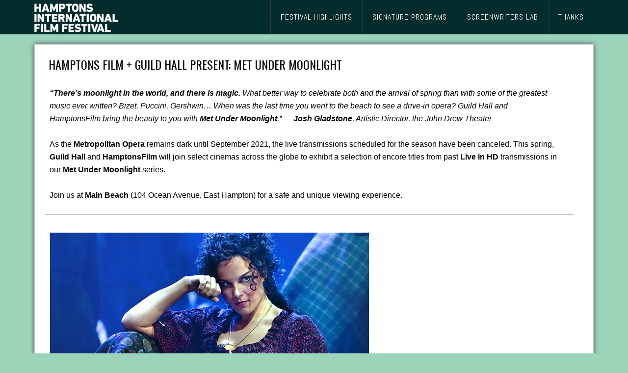

--- FILE ---
content_type: text/html; charset=UTF-8
request_url: https://hamptonsfilmfest.org/met-under-moonlight/
body_size: 17024
content:
<!DOCTYPE html PUBLIC "-//W3C//DTD XHTML 1.0 Transitional//EN" "http://www.w3.org/TR/xhtml1/DTD/xhtml1-transitional.dtd">
<html xmlns="http://www.w3.org/1999/xhtml" lang="en-US" xml:lang="en-US">
<head profile="http://gmpg.org/xfn/11">
<meta http-equiv="Content-Type" content="text/html; charset=UTF-8" />
	<meta name="viewport" content="width=device-width, initial-scale=1.0"/><meta name='robots' content='index, follow, max-image-preview:large, max-snippet:-1, max-video-preview:-1' />

			<style type="text/css">
				.slide-excerpt { width: 100%; }
				.slide-excerpt { bottom: 0; }
				.slide-excerpt { right: 0; }
				.flexslider { max-width: 1120px; max-height: 600px; }
				.slide-image { max-height: 600px; }
			</style>
			<style type="text/css">
				@media only screen
				and (min-device-width : 320px)
				and (max-device-width : 480px) {
					.slide-excerpt { display: none !important; }
				}
			</style> 
	<!-- This site is optimized with the Yoast SEO plugin v26.8-RC7 - https://yoast.com/product/yoast-seo-wordpress/ -->
	<title>HAMPTONS FILM + GUILD HALL PRESENT: MET UNDER MOONLIGHT - Hamptons International Film Festival</title>
	<link rel="canonical" href="https://hamptonsfilmfest.org/met-under-moonlight/" />
	<meta property="og:locale" content="en_US" />
	<meta property="og:type" content="article" />
	<meta property="og:title" content="HAMPTONS FILM + GUILD HALL PRESENT: MET UNDER MOONLIGHT - Hamptons International Film Festival" />
	<meta property="og:description" content="“There’s moonlight in the world, and there is magic. What better way to celebrate both and the arrival of spring than with some of the greatest music ever written? Bizet, Puccini, Gershwin&#8230; When was the last time you went to the beach to see a drive-in opera? Guild Hall and HamptonsFilm bring the beauty to [&hellip;]" />
	<meta property="og:url" content="https://hamptonsfilmfest.org/met-under-moonlight/" />
	<meta property="og:site_name" content="Hamptons International Film Festival" />
	<meta property="article:modified_time" content="2021-05-04T20:17:06+00:00" />
	<meta property="og:image" content="https://hamptonsfilmfest.org/site/wp-content/uploads/2021/03/carmen-650.jpg" />
	<meta name="twitter:label1" content="Est. reading time" />
	<meta name="twitter:data1" content="2 minutes" />
	<script type="application/ld+json" class="yoast-schema-graph">{"@context":"https://schema.org","@graph":[{"@type":"WebPage","@id":"https://hamptonsfilmfest.org/met-under-moonlight/","url":"https://hamptonsfilmfest.org/met-under-moonlight/","name":"HAMPTONS FILM + GUILD HALL PRESENT: MET UNDER MOONLIGHT - Hamptons International Film Festival","isPartOf":{"@id":"https://hamptonsfilmfest.org/#website"},"primaryImageOfPage":{"@id":"https://hamptonsfilmfest.org/met-under-moonlight/#primaryimage"},"image":{"@id":"https://hamptonsfilmfest.org/met-under-moonlight/#primaryimage"},"thumbnailUrl":"https://hamptonsfilmfest.org/site/wp-content/uploads/2021/03/carmen-650.jpg","datePublished":"2021-03-23T18:17:12+00:00","dateModified":"2021-05-04T20:17:06+00:00","breadcrumb":{"@id":"https://hamptonsfilmfest.org/met-under-moonlight/#breadcrumb"},"inLanguage":"en-US","potentialAction":[{"@type":"ReadAction","target":["https://hamptonsfilmfest.org/met-under-moonlight/"]}]},{"@type":"ImageObject","inLanguage":"en-US","@id":"https://hamptonsfilmfest.org/met-under-moonlight/#primaryimage","url":"https://i0.wp.com/hamptonsfilmfest.org/site/wp-content/uploads/2021/03/carmen-650.jpg?fit=650%2C400&ssl=1","contentUrl":"https://i0.wp.com/hamptonsfilmfest.org/site/wp-content/uploads/2021/03/carmen-650.jpg?fit=650%2C400&ssl=1","width":650,"height":400},{"@type":"BreadcrumbList","@id":"https://hamptonsfilmfest.org/met-under-moonlight/#breadcrumb","itemListElement":[{"@type":"ListItem","position":1,"name":"Home","item":"https://hamptonsfilmfest.org/"},{"@type":"ListItem","position":2,"name":"HAMPTONS FILM + GUILD HALL PRESENT: MET UNDER MOONLIGHT"}]},{"@type":"WebSite","@id":"https://hamptonsfilmfest.org/#website","url":"https://hamptonsfilmfest.org/","name":"Hamptons International Film Festival","description":"","potentialAction":[{"@type":"SearchAction","target":{"@type":"EntryPoint","urlTemplate":"https://hamptonsfilmfest.org/?s={search_term_string}"},"query-input":{"@type":"PropertyValueSpecification","valueRequired":true,"valueName":"search_term_string"}}],"inLanguage":"en-US"}]}</script>
	<!-- / Yoast SEO plugin. -->


<link rel='dns-prefetch' href='//stats.wp.com' />
<link rel='dns-prefetch' href='//use.fontawesome.com' />
<link rel='preconnect' href='//i0.wp.com' />
<link rel='preconnect' href='//c0.wp.com' />
<link rel="alternate" type="application/rss+xml" title="Hamptons International Film Festival &raquo; Feed" href="https://hamptonsfilmfest.org/feed/" />
<link rel="alternate" type="application/rss+xml" title="Hamptons International Film Festival &raquo; Comments Feed" href="https://hamptonsfilmfest.org/comments/feed/" />
<link rel="alternate" title="oEmbed (JSON)" type="application/json+oembed" href="https://hamptonsfilmfest.org/wp-json/oembed/1.0/embed?url=https%3A%2F%2Fhamptonsfilmfest.org%2Fmet-under-moonlight%2F" />
<link rel="alternate" title="oEmbed (XML)" type="text/xml+oembed" href="https://hamptonsfilmfest.org/wp-json/oembed/1.0/embed?url=https%3A%2F%2Fhamptonsfilmfest.org%2Fmet-under-moonlight%2F&#038;format=xml" />
		<!-- This site uses the Google Analytics by ExactMetrics plugin v8.11.1 - Using Analytics tracking - https://www.exactmetrics.com/ -->
							<script src="//www.googletagmanager.com/gtag/js?id=G-734GC6Q0L1"  data-cfasync="false" data-wpfc-render="false" type="text/javascript" async></script>
			<script data-cfasync="false" data-wpfc-render="false" type="text/javascript">
				var em_version = '8.11.1';
				var em_track_user = true;
				var em_no_track_reason = '';
								var ExactMetricsDefaultLocations = {"page_location":"https:\/\/hamptonsfilmfest.org\/met-under-moonlight\/"};
								if ( typeof ExactMetricsPrivacyGuardFilter === 'function' ) {
					var ExactMetricsLocations = (typeof ExactMetricsExcludeQuery === 'object') ? ExactMetricsPrivacyGuardFilter( ExactMetricsExcludeQuery ) : ExactMetricsPrivacyGuardFilter( ExactMetricsDefaultLocations );
				} else {
					var ExactMetricsLocations = (typeof ExactMetricsExcludeQuery === 'object') ? ExactMetricsExcludeQuery : ExactMetricsDefaultLocations;
				}

								var disableStrs = [
										'ga-disable-G-734GC6Q0L1',
									];

				/* Function to detect opted out users */
				function __gtagTrackerIsOptedOut() {
					for (var index = 0; index < disableStrs.length; index++) {
						if (document.cookie.indexOf(disableStrs[index] + '=true') > -1) {
							return true;
						}
					}

					return false;
				}

				/* Disable tracking if the opt-out cookie exists. */
				if (__gtagTrackerIsOptedOut()) {
					for (var index = 0; index < disableStrs.length; index++) {
						window[disableStrs[index]] = true;
					}
				}

				/* Opt-out function */
				function __gtagTrackerOptout() {
					for (var index = 0; index < disableStrs.length; index++) {
						document.cookie = disableStrs[index] + '=true; expires=Thu, 31 Dec 2099 23:59:59 UTC; path=/';
						window[disableStrs[index]] = true;
					}
				}

				if ('undefined' === typeof gaOptout) {
					function gaOptout() {
						__gtagTrackerOptout();
					}
				}
								window.dataLayer = window.dataLayer || [];

				window.ExactMetricsDualTracker = {
					helpers: {},
					trackers: {},
				};
				if (em_track_user) {
					function __gtagDataLayer() {
						dataLayer.push(arguments);
					}

					function __gtagTracker(type, name, parameters) {
						if (!parameters) {
							parameters = {};
						}

						if (parameters.send_to) {
							__gtagDataLayer.apply(null, arguments);
							return;
						}

						if (type === 'event') {
														parameters.send_to = exactmetrics_frontend.v4_id;
							var hookName = name;
							if (typeof parameters['event_category'] !== 'undefined') {
								hookName = parameters['event_category'] + ':' + name;
							}

							if (typeof ExactMetricsDualTracker.trackers[hookName] !== 'undefined') {
								ExactMetricsDualTracker.trackers[hookName](parameters);
							} else {
								__gtagDataLayer('event', name, parameters);
							}
							
						} else {
							__gtagDataLayer.apply(null, arguments);
						}
					}

					__gtagTracker('js', new Date());
					__gtagTracker('set', {
						'developer_id.dNDMyYj': true,
											});
					if ( ExactMetricsLocations.page_location ) {
						__gtagTracker('set', ExactMetricsLocations);
					}
										__gtagTracker('config', 'G-734GC6Q0L1', {"forceSSL":"true"} );
										window.gtag = __gtagTracker;										(function () {
						/* https://developers.google.com/analytics/devguides/collection/analyticsjs/ */
						/* ga and __gaTracker compatibility shim. */
						var noopfn = function () {
							return null;
						};
						var newtracker = function () {
							return new Tracker();
						};
						var Tracker = function () {
							return null;
						};
						var p = Tracker.prototype;
						p.get = noopfn;
						p.set = noopfn;
						p.send = function () {
							var args = Array.prototype.slice.call(arguments);
							args.unshift('send');
							__gaTracker.apply(null, args);
						};
						var __gaTracker = function () {
							var len = arguments.length;
							if (len === 0) {
								return;
							}
							var f = arguments[len - 1];
							if (typeof f !== 'object' || f === null || typeof f.hitCallback !== 'function') {
								if ('send' === arguments[0]) {
									var hitConverted, hitObject = false, action;
									if ('event' === arguments[1]) {
										if ('undefined' !== typeof arguments[3]) {
											hitObject = {
												'eventAction': arguments[3],
												'eventCategory': arguments[2],
												'eventLabel': arguments[4],
												'value': arguments[5] ? arguments[5] : 1,
											}
										}
									}
									if ('pageview' === arguments[1]) {
										if ('undefined' !== typeof arguments[2]) {
											hitObject = {
												'eventAction': 'page_view',
												'page_path': arguments[2],
											}
										}
									}
									if (typeof arguments[2] === 'object') {
										hitObject = arguments[2];
									}
									if (typeof arguments[5] === 'object') {
										Object.assign(hitObject, arguments[5]);
									}
									if ('undefined' !== typeof arguments[1].hitType) {
										hitObject = arguments[1];
										if ('pageview' === hitObject.hitType) {
											hitObject.eventAction = 'page_view';
										}
									}
									if (hitObject) {
										action = 'timing' === arguments[1].hitType ? 'timing_complete' : hitObject.eventAction;
										hitConverted = mapArgs(hitObject);
										__gtagTracker('event', action, hitConverted);
									}
								}
								return;
							}

							function mapArgs(args) {
								var arg, hit = {};
								var gaMap = {
									'eventCategory': 'event_category',
									'eventAction': 'event_action',
									'eventLabel': 'event_label',
									'eventValue': 'event_value',
									'nonInteraction': 'non_interaction',
									'timingCategory': 'event_category',
									'timingVar': 'name',
									'timingValue': 'value',
									'timingLabel': 'event_label',
									'page': 'page_path',
									'location': 'page_location',
									'title': 'page_title',
									'referrer' : 'page_referrer',
								};
								for (arg in args) {
																		if (!(!args.hasOwnProperty(arg) || !gaMap.hasOwnProperty(arg))) {
										hit[gaMap[arg]] = args[arg];
									} else {
										hit[arg] = args[arg];
									}
								}
								return hit;
							}

							try {
								f.hitCallback();
							} catch (ex) {
							}
						};
						__gaTracker.create = newtracker;
						__gaTracker.getByName = newtracker;
						__gaTracker.getAll = function () {
							return [];
						};
						__gaTracker.remove = noopfn;
						__gaTracker.loaded = true;
						window['__gaTracker'] = __gaTracker;
					})();
									} else {
										console.log("");
					(function () {
						function __gtagTracker() {
							return null;
						}

						window['__gtagTracker'] = __gtagTracker;
						window['gtag'] = __gtagTracker;
					})();
									}
			</script>
							<!-- / Google Analytics by ExactMetrics -->
		<style id='wp-img-auto-sizes-contain-inline-css' type='text/css'>
img:is([sizes=auto i],[sizes^="auto," i]){contain-intrinsic-size:3000px 1500px}
/*# sourceURL=wp-img-auto-sizes-contain-inline-css */
</style>
<link rel='stylesheet' id='fontawesomecss-css' href='https://use.fontawesome.com/releases/v5.0.10/css/all.css?ver=6.9' type='text/css' media='all' />
<link rel='stylesheet' id='jquery.prettyphoto-css' href='https://hamptonsfilmfest.org/site/wp-content/plugins/wp-video-lightbox/css/prettyPhoto.css?ver=6.9' type='text/css' media='all' />
<link rel='stylesheet' id='video-lightbox-css' href='https://hamptonsfilmfest.org/site/wp-content/plugins/wp-video-lightbox/wp-video-lightbox.css?ver=6.9' type='text/css' media='all' />
<link rel='stylesheet' id='hamptonsfilm-css' href='https://hamptonsfilmfest.org/site/wp-content/themes/hamptonsfilm2/style.css?ver=6.9' type='text/css' media='all' />
<style id='wp-emoji-styles-inline-css' type='text/css'>

	img.wp-smiley, img.emoji {
		display: inline !important;
		border: none !important;
		box-shadow: none !important;
		height: 1em !important;
		width: 1em !important;
		margin: 0 0.07em !important;
		vertical-align: -0.1em !important;
		background: none !important;
		padding: 0 !important;
	}
/*# sourceURL=wp-emoji-styles-inline-css */
</style>
<link rel='stylesheet' id='contact-form-7-css' href='https://hamptonsfilmfest.org/site/wp-content/plugins/contact-form-7/includes/css/styles.css?ver=6.1.4' type='text/css' media='all' />
<link rel='stylesheet' id='custom-style-css' href='https://hamptonsfilmfest.org/site/wp-content/themes/hamptonsfilm2/style-2025Festival1a.css?ver=6.9' type='text/css' media='all' />
<link rel='stylesheet' id='ubermenu-css' href='https://hamptonsfilmfest.org/site/wp-content/plugins/ubermenu/pro/assets/css/ubermenu.min.css?ver=3.7.2' type='text/css' media='all' />
<link rel='stylesheet' id='ubermenu-grey-white-css' href='https://hamptonsfilmfest.org/site/wp-content/plugins/ubermenu/assets/css/skins/blackwhite.css?ver=6.9' type='text/css' media='all' />
<link rel='stylesheet' id='ubermenu-font-awesome-all-css' href='https://hamptonsfilmfest.org/site/wp-content/plugins/ubermenu/assets/fontawesome/css/all.min.css?ver=6.9' type='text/css' media='all' />
<link rel='stylesheet' id='slider_styles-css' href='https://hamptonsfilmfest.org/site/wp-content/plugins/genesis-responsive-slider/assets/style.css?ver=1.0.1' type='text/css' media='all' />
<script type="text/javascript" src="https://c0.wp.com/c/6.9/wp-includes/js/jquery/jquery.min.js" id="jquery-core-js"></script>
<script type="text/javascript" src="https://c0.wp.com/c/6.9/wp-includes/js/jquery/jquery-migrate.min.js" id="jquery-migrate-js"></script>
<script type="text/javascript" src="https://hamptonsfilmfest.org/site/wp-content/plugins/wp-video-lightbox/js/jquery.prettyPhoto.js?ver=3.1.6" id="jquery.prettyphoto-js"></script>
<script type="text/javascript" id="video-lightbox-js-extra">
/* <![CDATA[ */
var vlpp_vars = {"prettyPhoto_rel":"wp-video-lightbox","animation_speed":"fast","slideshow":"5000","autoplay_slideshow":"false","opacity":"0.80","show_title":"true","allow_resize":"true","allow_expand":"true","default_width":"640","default_height":"480","counter_separator_label":"/","theme":"pp_default","horizontal_padding":"20","hideflash":"false","wmode":"opaque","autoplay":"false","modal":"false","deeplinking":"false","overlay_gallery":"true","overlay_gallery_max":"30","keyboard_shortcuts":"true","ie6_fallback":"true"};
//# sourceURL=video-lightbox-js-extra
/* ]]> */
</script>
<script type="text/javascript" src="https://hamptonsfilmfest.org/site/wp-content/plugins/wp-video-lightbox/js/video-lightbox.js?ver=3.1.6" id="video-lightbox-js"></script>
<script type="text/javascript" src="https://hamptonsfilmfest.org/site/wp-content/plugins/google-analytics-dashboard-for-wp/assets/js/frontend-gtag.min.js?ver=8.11.1" id="exactmetrics-frontend-script-js" async="async" data-wp-strategy="async"></script>
<script data-cfasync="false" data-wpfc-render="false" type="text/javascript" id='exactmetrics-frontend-script-js-extra'>/* <![CDATA[ */
var exactmetrics_frontend = {"js_events_tracking":"true","download_extensions":"zip,mp3,mpeg,pdf,docx,pptx,xlsx,jpeg,png,gif,tiff,rar","inbound_paths":"[{\"path\":\"\\\/go\\\/\",\"label\":\"affiliate\"},{\"path\":\"\\\/recommend\\\/\",\"label\":\"affiliate\"}]","home_url":"https:\/\/hamptonsfilmfest.org","hash_tracking":"false","v4_id":"G-734GC6Q0L1"};/* ]]> */
</script>
<link rel="https://api.w.org/" href="https://hamptonsfilmfest.org/wp-json/" /><link rel="alternate" title="JSON" type="application/json" href="https://hamptonsfilmfest.org/wp-json/wp/v2/pages/22679" /><link rel="EditURI" type="application/rsd+xml" title="RSD" href="https://hamptonsfilmfest.org/site/xmlrpc.php?rsd" />
<meta name="generator" content="WordPress 6.9" />
<link rel='shortlink' href='https://hamptonsfilmfest.org/?p=22679' />
<style id="ubermenu-custom-generated-css">
/** Font Awesome 4 Compatibility **/
.fa{font-style:normal;font-variant:normal;font-weight:normal;font-family:FontAwesome;}

/** UberMenu Custom Menu Styles (Customizer) **/
/* main */
 .ubermenu-main .ubermenu-item .ubermenu-submenu-drop { -webkit-transition-duration:300ms; -ms-transition-duration:300ms; transition-duration:300ms; }
 .ubermenu-main .ubermenu-item-layout-image_left > .ubermenu-target-text { padding-left:26px; }
 .ubermenu-main .ubermenu-item-layout-image_right > .ubermenu-target-text { padding-right:26px; }
 .ubermenu-main .ubermenu-item-layout-woocommerce_image_left_price > .ubermenu-target-text { padding-left:26px; }


/* Status: Loaded from Transient */

</style><script>
            WP_VIDEO_LIGHTBOX_VERSION="1.9.12";
            WP_VID_LIGHTBOX_URL="https://hamptonsfilmfest.org/site/wp-content/plugins/wp-video-lightbox";
                        function wpvl_paramReplace(name, string, value) {
                // Find the param with regex
                // Grab the first character in the returned string (should be ? or &)
                // Replace our href string with our new value, passing on the name and delimeter

                var re = new RegExp("[\?&]" + name + "=([^&#]*)");
                var matches = re.exec(string);
                var newString;

                if (matches === null) {
                    // if there are no params, append the parameter
                    newString = string + '?' + name + '=' + value;
                } else {
                    var delimeter = matches[0].charAt(0);
                    newString = string.replace(re, delimeter + name + "=" + value);
                }
                return newString;
            }
            </script>	<style>img#wpstats{display:none}</style>
		<style type="text/css">
#emma-form input[type="submit"], #emma-form a#emma-form-submit {
    width: auto !important;
}
</style><style type="text/css" id="custom-background-css">
body.custom-background { background-image: url("https://hamptonsfilmfest.org/site/wp-content/uploads/2017/08/bg-body.jpg"); background-position: center top; background-size: auto; background-repeat: no-repeat; background-attachment: fixed; }
</style>
	<link rel="icon" href="https://i0.wp.com/hamptonsfilmfest.org/site/wp-content/uploads/2019/11/cropped-0.jpeg?fit=32%2C32&#038;ssl=1" sizes="32x32" />
<link rel="icon" href="https://i0.wp.com/hamptonsfilmfest.org/site/wp-content/uploads/2019/11/cropped-0.jpeg?fit=192%2C192&#038;ssl=1" sizes="192x192" />
<link rel="apple-touch-icon" href="https://i0.wp.com/hamptonsfilmfest.org/site/wp-content/uploads/2019/11/cropped-0.jpeg?fit=180%2C180&#038;ssl=1" />
<meta name="msapplication-TileImage" content="https://i0.wp.com/hamptonsfilmfest.org/site/wp-content/uploads/2019/11/cropped-0.jpeg?fit=270%2C270&#038;ssl=1" />
</head>
<body class="wp-singular page-template-default page page-id-22679 custom-background wp-theme-genesis wp-child-theme-hamptonsfilm2 custom-header full-width-content">
    <script   src="https://code.jquery.com/jquery-2.2.4.min.js"   integrity="sha256-BbhdlvQf/xTY9gja0Dq3HiwQF8LaCRTXxZKRutelT44="   crossorigin="anonymous"></script>
    <script>
        $(document).ready(function(){
            var embedLink = $('iframe#filmguide-timer').html();
console.log(embedLink);
        });
    </script><div id="wrap"><div id="header"><div class="wrap"><div id="title-area"><a href="https://hamptonsfilmfest.org" title="Hamptons International Film Festival"><img style = "max-height:63px;max-width:215px" src="https://hamptonsfilmfest.org/images/logo2019_white.png" alt="Hamptons Film Festival"/></a></div><div class="widget-area header-widget-area"><div id="nav_menu-4" class="widget widget_nav_menu"><div class="widget-wrap"><div class="menu-main-menu-container"><ul id="menu-main-menu" class="menu genesis-nav-menu"><li id="menu-item-8644" class="menu-item menu-item-type-custom menu-item-object-custom menu-item-has-children menu-item-8644"><a href="https://bit.ly/hiff33awards"><span itemprop="name">Festival Highlights</span></a>
<ul class="sub-menu">
	<li id="menu-item-33031" class="menu-item menu-item-type-custom menu-item-object-custom menu-item-33031"><a href="https://bit.ly/hiff33onlinefilmguide"><span itemprop="name">HIFF33 Film Guide</span></a></li>
	<li id="menu-item-33534" class="menu-item menu-item-type-post_type menu-item-object-page menu-item-33534"><a href="https://hamptonsfilmfest.org/hiff33-photos/"><span itemprop="name">HIFF33 in Photos</span></a></li>
	<li id="menu-item-33761" class="menu-item menu-item-type-post_type menu-item-object-page menu-item-33761"><a href="https://hamptonsfilmfest.org/hiff33-awards-announced/"><span itemprop="name">HIFF33 Awards</span></a></li>
	<li id="menu-item-33762" class="menu-item menu-item-type-custom menu-item-object-custom menu-item-has-children menu-item-33762"><a href="https://hamptonsfilmfest.org/hiff33-opening-night-eternity/"><span itemprop="name">Special Presentations</span></a>
	<ul class="sub-menu">
		<li id="menu-item-32922" class="menu-item menu-item-type-post_type menu-item-object-page menu-item-32922"><a href="https://hamptonsfilmfest.org/hiff33-opening-night-eternity/"><span itemprop="name">Opening Night Film</span></a></li>
		<li id="menu-item-32921" class="menu-item menu-item-type-post_type menu-item-object-page menu-item-32921"><a href="https://hamptonsfilmfest.org/hiff33-centerpiece-christy/"><span itemprop="name">Centerpiece Film</span></a></li>
		<li id="menu-item-32920" class="menu-item menu-item-type-post_type menu-item-object-page menu-item-32920"><a href="https://hamptonsfilmfest.org/hiff33-closing-night-merrily-we-roll-along/"><span itemprop="name">Closing Night Film</span></a></li>
	</ul>
</li>
	<li id="menu-item-33051" class="menu-item menu-item-type-post_type menu-item-object-page menu-item-33051"><a href="https://hamptonsfilmfest.org/hiff33-honorees/"><span itemprop="name">Honorees</span></a></li>
	<li id="menu-item-32919" class="menu-item menu-item-type-post_type menu-item-object-page menu-item-32919"><a href="https://hamptonsfilmfest.org/hiff33-spotlight/"><span itemprop="name">Spotlight Films</span></a></li>
	<li id="menu-item-33316" class="menu-item menu-item-type-custom menu-item-object-custom menu-item-33316"><a href="https://filmguide.hamptonsfilmfest.org/?_sections=documentary-competition"><span itemprop="name">Documentary Competition</span></a></li>
	<li id="menu-item-33317" class="menu-item menu-item-type-custom menu-item-object-custom menu-item-33317"><a href="https://filmguide.hamptonsfilmfest.org/?_sections=narrative-competition"><span itemprop="name">Narrative Competition</span></a></li>
</ul>
</li>
<li id="menu-item-33102" class="menu-item menu-item-type-post_type menu-item-object-page menu-item-has-children menu-item-33102"><a href="https://hamptonsfilmfest.org/signature-programs/"><span itemprop="name">Signature Programs</span></a>
<ul class="sub-menu">
	<li id="menu-item-32985" class="menu-item menu-item-type-post_type menu-item-object-page menu-item-32985"><a href="https://hamptonsfilmfest.org/a-conversation-with/"><span itemprop="name">A Conversation With…</span></a></li>
	<li id="menu-item-33148" class="menu-item menu-item-type-post_type menu-item-object-page menu-item-33148"><a href="https://hamptonsfilmfest.org/air-land-sea/"><span itemprop="name">Air, Land + Sea</span></a></li>
	<li id="menu-item-33149" class="menu-item menu-item-type-post_type menu-item-object-page menu-item-33149"><a href="https://hamptonsfilmfest.org/support-compassion-justice-animal-rights/"><span itemprop="name">Compassion, Justice &#038; Animal Rights</span></a></li>
	<li id="menu-item-33150" class="menu-item menu-item-type-post_type menu-item-object-page menu-item-33150"><a href="https://hamptonsfilmfest.org/films-of-conflict-resolution/"><span itemprop="name">Conflict &#038; Resolution</span></a></li>
	<li id="menu-item-33474" class="menu-item menu-item-type-post_type menu-item-object-page menu-item-33474"><a href="https://hamptonsfilmfest.org/morning-talks/"><span itemprop="name">Morning Talks</span></a></li>
	<li id="menu-item-33152" class="menu-item menu-item-type-post_type menu-item-object-page menu-item-33152"><a href="https://hamptonsfilmfest.org/nywift-partnership/"><span itemprop="name">NYWIFT Partnership</span></a></li>
	<li id="menu-item-33147" class="menu-item menu-item-type-post_type menu-item-object-page menu-item-33147"><a href="https://hamptonsfilmfest.org/views-from-long-island/"><span itemprop="name">Views From Long Island</span></a></li>
	<li id="menu-item-33318" class="menu-item menu-item-type-custom menu-item-object-custom menu-item-33318"><a href="https://filmguide.hamptonsfilmfest.org/?_sections=world-cinema-documentary"><span itemprop="name">World Cinema Doc</span></a></li>
	<li id="menu-item-33319" class="menu-item menu-item-type-custom menu-item-object-custom menu-item-33319"><a href="https://filmguide.hamptonsfilmfest.org/?_sections=world-cinema-narrative"><span itemprop="name">World Cinema Narrative</span></a></li>
</ul>
</li>
<li id="menu-item-33298" class="menu-item menu-item-type-custom menu-item-object-custom menu-item-has-children menu-item-33298"><a href="https://hamptonsfilmfest.org/2026-screenwriters-lab-submissions/"><span itemprop="name">SCREENWRITERS LAB</span></a>
<ul class="sub-menu">
	<li id="menu-item-33851" class="menu-item menu-item-type-post_type menu-item-object-page menu-item-33851"><a href="https://hamptonsfilmfest.org/2026-screenwriters-lab-submissions/"><span itemprop="name">2026 Lab</span></a></li>
	<li id="menu-item-33852" class="menu-item menu-item-type-post_type menu-item-object-page menu-item-33852"><a href="https://hamptonsfilmfest.org/screenwriterslab/"><span itemprop="name">Lab History</span></a></li>
	<li id="menu-item-33854" class="menu-item menu-item-type-post_type menu-item-object-page menu-item-33854"><a href="https://hamptonsfilmfest.org/melissa-mathison-award/"><span itemprop="name">Melissa Mathison Award</span></a></li>
</ul>
</li>
<li id="menu-item-33731" class="menu-item menu-item-type-custom menu-item-object-custom menu-item-has-children menu-item-33731"><a href="https://hamptonsfilmfest.org/hiff33-festival-sponsors/"><span itemprop="name">Thanks</span></a>
<ul class="sub-menu">
	<li id="menu-item-33945" class="menu-item menu-item-type-post_type menu-item-object-page menu-item-33945"><a href="https://hamptonsfilmfest.org/staff-board/"><span itemprop="name">Staff &#038; Boards</span></a></li>
	<li id="menu-item-32616" class="menu-item menu-item-type-post_type menu-item-object-page menu-item-32616"><a href="https://hamptonsfilmfest.org/hiff33-festival-sponsors/"><span itemprop="name">Sponsors</span></a></li>
	<li id="menu-item-33153" class="menu-item menu-item-type-post_type menu-item-object-page menu-item-33153"><a href="https://hamptonsfilmfest.org/year-round-donors/"><span itemprop="name">Supporters</span></a></li>
	<li id="menu-item-33154" class="menu-item menu-item-type-post_type menu-item-object-page menu-item-33154"><a href="https://hamptonsfilmfest.org/support-us/patrons-circle/"><span itemprop="name">Patrons Circle</span></a></li>
	<li id="menu-item-33320" class="menu-item menu-item-type-post_type menu-item-object-page menu-item-33320"><a href="https://hamptonsfilmfest.org/hiff33-competition-jury/"><span itemprop="name">Competition Jury</span></a></li>
</ul>
</li>
</ul></div></div></div>
<div id="custom_html-5" class="widget_text widget widget_custom_html"><div class="widget_text widget-wrap"><div class="textwidget custom-html-widget">
<!-- UberMenu [Configuration:main] [Theme Loc:primary] [Integration:api] -->
<button class="ubermenu-responsive-toggle ubermenu-responsive-toggle-main ubermenu-skin-grey-white ubermenu-loc-primary ubermenu-responsive-toggle-content-align-left ubermenu-responsive-toggle-align-full " tabindex="0" data-ubermenu-target="ubermenu-main-54-primary-2"><i class="fas fa-bars" ></i>Menu</button><div id="ubermenu-main-54-primary-2" class="ubermenu ubermenu-nojs ubermenu-main ubermenu-menu-54 ubermenu-loc-primary ubermenu-responsive ubermenu-responsive-default ubermenu-mobile-modal ubermenu-responsive-collapse ubermenu-horizontal ubermenu-transition-slide ubermenu-trigger-hover_intent ubermenu-skin-grey-white  ubermenu-bar-align-full ubermenu-items-align-auto ubermenu-bound ubermenu-sub-indicators ubermenu-retractors-responsive ubermenu-submenu-indicator-closes"><ul id="ubermenu-nav-main-54-primary" class="ubermenu-nav" data-title="Main Menu"><li class="ubermenu-item ubermenu-item-type-custom ubermenu-item-object-custom ubermenu-item-has-children ubermenu-item-8644 ubermenu-item-level-0 ubermenu-column ubermenu-column-auto ubermenu-has-submenu-drop ubermenu-has-submenu-mega" ><a class="ubermenu-target ubermenu-item-layout-default ubermenu-item-layout-text_only" href="https://bit.ly/hiff33awards" tabindex="0"><span class="ubermenu-target-title ubermenu-target-text">Festival Highlights</span><i class='ubermenu-sub-indicator fas fa-angle-down'></i></a><ul  class="ubermenu-submenu ubermenu-submenu-id-8644 ubermenu-submenu-type-mega ubermenu-submenu-drop ubermenu-submenu-align-center ubermenu-autoclear"  ><li class="ubermenu-item ubermenu-item-type-custom ubermenu-item-object-custom ubermenu-item-33031 ubermenu-item-auto ubermenu-item-header ubermenu-item-level-1 ubermenu-column ubermenu-column-1-auto" ><a class="ubermenu-target ubermenu-item-layout-default ubermenu-item-layout-text_only" href="https://bit.ly/hiff33onlinefilmguide"><span class="ubermenu-target-title ubermenu-target-text">HIFF33 Film Guide</span></a></li><li class="ubermenu-item ubermenu-item-type-post_type ubermenu-item-object-page ubermenu-item-33534 ubermenu-item-auto ubermenu-item-header ubermenu-item-level-1 ubermenu-column ubermenu-column-1-auto" ><a class="ubermenu-target ubermenu-item-layout-default ubermenu-item-layout-text_only" href="https://hamptonsfilmfest.org/hiff33-photos/"><span class="ubermenu-target-title ubermenu-target-text">HIFF33 in Photos</span></a></li><li class="ubermenu-item ubermenu-item-type-post_type ubermenu-item-object-page ubermenu-item-33761 ubermenu-item-auto ubermenu-item-header ubermenu-item-level-1 ubermenu-column ubermenu-column-1-auto" ><a class="ubermenu-target ubermenu-item-layout-default ubermenu-item-layout-text_only" href="https://hamptonsfilmfest.org/hiff33-awards-announced/"><span class="ubermenu-target-title ubermenu-target-text">HIFF33 Awards</span></a></li><li class="ubermenu-item ubermenu-item-type-custom ubermenu-item-object-custom ubermenu-item-has-children ubermenu-item-33762 ubermenu-item-auto ubermenu-item-header ubermenu-item-level-1 ubermenu-column ubermenu-column-1-auto ubermenu-has-submenu-stack" ><a class="ubermenu-target ubermenu-item-layout-default ubermenu-item-layout-text_only" href="https://hamptonsfilmfest.org/hiff33-opening-night-eternity/"><span class="ubermenu-target-title ubermenu-target-text">Special Presentations</span></a><ul  class="ubermenu-submenu ubermenu-submenu-id-33762 ubermenu-submenu-type-auto ubermenu-submenu-type-stack"  ><li class="ubermenu-item ubermenu-item-type-post_type ubermenu-item-object-page ubermenu-item-32922 ubermenu-item-auto ubermenu-item-normal ubermenu-item-level-2 ubermenu-column ubermenu-column-auto" ><a class="ubermenu-target ubermenu-item-layout-default ubermenu-item-layout-text_only" href="https://hamptonsfilmfest.org/hiff33-opening-night-eternity/"><span class="ubermenu-target-title ubermenu-target-text">Opening Night Film</span></a></li><li class="ubermenu-item ubermenu-item-type-post_type ubermenu-item-object-page ubermenu-item-32921 ubermenu-item-auto ubermenu-item-normal ubermenu-item-level-2 ubermenu-column ubermenu-column-auto" ><a class="ubermenu-target ubermenu-item-layout-default ubermenu-item-layout-text_only" href="https://hamptonsfilmfest.org/hiff33-centerpiece-christy/"><span class="ubermenu-target-title ubermenu-target-text">Centerpiece Film</span></a></li><li class="ubermenu-item ubermenu-item-type-post_type ubermenu-item-object-page ubermenu-item-32920 ubermenu-item-auto ubermenu-item-normal ubermenu-item-level-2 ubermenu-column ubermenu-column-auto" ><a class="ubermenu-target ubermenu-item-layout-default ubermenu-item-layout-text_only" href="https://hamptonsfilmfest.org/hiff33-closing-night-merrily-we-roll-along/"><span class="ubermenu-target-title ubermenu-target-text">Closing Night Film</span></a></li></ul></li><li class="ubermenu-item ubermenu-item-type-post_type ubermenu-item-object-page ubermenu-item-33051 ubermenu-item-auto ubermenu-item-header ubermenu-item-level-1 ubermenu-column ubermenu-column-1-auto" ><a class="ubermenu-target ubermenu-item-layout-default ubermenu-item-layout-text_only" href="https://hamptonsfilmfest.org/hiff33-honorees/"><span class="ubermenu-target-title ubermenu-target-text">Honorees</span></a></li><li class="ubermenu-item ubermenu-item-type-post_type ubermenu-item-object-page ubermenu-item-32919 ubermenu-item-auto ubermenu-item-header ubermenu-item-level-1 ubermenu-column ubermenu-column-1-auto" ><a class="ubermenu-target ubermenu-item-layout-default ubermenu-item-layout-text_only" href="https://hamptonsfilmfest.org/hiff33-spotlight/"><span class="ubermenu-target-title ubermenu-target-text">Spotlight Films</span></a></li><li class="ubermenu-item ubermenu-item-type-custom ubermenu-item-object-custom ubermenu-item-33316 ubermenu-item-auto ubermenu-item-header ubermenu-item-level-1 ubermenu-column ubermenu-column-1-auto" ><a class="ubermenu-target ubermenu-item-layout-default ubermenu-item-layout-text_only" href="https://filmguide.hamptonsfilmfest.org/?_sections=documentary-competition"><span class="ubermenu-target-title ubermenu-target-text">Documentary Competition</span></a></li><li class="ubermenu-item ubermenu-item-type-custom ubermenu-item-object-custom ubermenu-item-33317 ubermenu-item-auto ubermenu-item-header ubermenu-item-level-1 ubermenu-column ubermenu-column-1-auto" ><a class="ubermenu-target ubermenu-item-layout-default ubermenu-item-layout-text_only" href="https://filmguide.hamptonsfilmfest.org/?_sections=narrative-competition"><span class="ubermenu-target-title ubermenu-target-text">Narrative Competition</span></a></li></ul></li><li class="ubermenu-item ubermenu-item-type-post_type ubermenu-item-object-page ubermenu-item-has-children ubermenu-item-33102 ubermenu-item-level-0 ubermenu-column ubermenu-column-auto ubermenu-has-submenu-drop ubermenu-has-submenu-mega" ><a class="ubermenu-target ubermenu-item-layout-default ubermenu-item-layout-text_only" href="https://hamptonsfilmfest.org/signature-programs/" tabindex="0"><span class="ubermenu-target-title ubermenu-target-text">Signature Programs</span><i class='ubermenu-sub-indicator fas fa-angle-down'></i></a><ul  class="ubermenu-submenu ubermenu-submenu-id-33102 ubermenu-submenu-type-auto ubermenu-submenu-type-mega ubermenu-submenu-drop ubermenu-submenu-align-full_width"  ><li class="ubermenu-item ubermenu-item-type-post_type ubermenu-item-object-page ubermenu-item-32985 ubermenu-item-auto ubermenu-item-header ubermenu-item-level-1 ubermenu-column ubermenu-column-auto" ><a class="ubermenu-target ubermenu-item-layout-default ubermenu-item-layout-text_only" href="https://hamptonsfilmfest.org/a-conversation-with/"><span class="ubermenu-target-title ubermenu-target-text">A Conversation With…</span></a></li><li class="ubermenu-item ubermenu-item-type-post_type ubermenu-item-object-page ubermenu-item-33148 ubermenu-item-auto ubermenu-item-header ubermenu-item-level-1 ubermenu-column ubermenu-column-auto" ><a class="ubermenu-target ubermenu-item-layout-default ubermenu-item-layout-text_only" href="https://hamptonsfilmfest.org/air-land-sea/"><span class="ubermenu-target-title ubermenu-target-text">Air, Land + Sea</span></a></li><li class="ubermenu-item ubermenu-item-type-post_type ubermenu-item-object-page ubermenu-item-33149 ubermenu-item-auto ubermenu-item-header ubermenu-item-level-1 ubermenu-column ubermenu-column-auto" ><a class="ubermenu-target ubermenu-item-layout-default ubermenu-item-layout-text_only" href="https://hamptonsfilmfest.org/support-compassion-justice-animal-rights/"><span class="ubermenu-target-title ubermenu-target-text">Compassion, Justice &#038; Animal Rights</span></a></li><li class="ubermenu-item ubermenu-item-type-post_type ubermenu-item-object-page ubermenu-item-33150 ubermenu-item-auto ubermenu-item-header ubermenu-item-level-1 ubermenu-column ubermenu-column-auto" ><a class="ubermenu-target ubermenu-item-layout-default ubermenu-item-layout-text_only" href="https://hamptonsfilmfest.org/films-of-conflict-resolution/"><span class="ubermenu-target-title ubermenu-target-text">Conflict &#038; Resolution</span></a></li><li class="ubermenu-item ubermenu-item-type-post_type ubermenu-item-object-page ubermenu-item-33474 ubermenu-item-auto ubermenu-item-header ubermenu-item-level-1 ubermenu-column ubermenu-column-auto" ><a class="ubermenu-target ubermenu-item-layout-default ubermenu-item-layout-text_only" href="https://hamptonsfilmfest.org/morning-talks/"><span class="ubermenu-target-title ubermenu-target-text">Morning Talks</span></a></li><li class="ubermenu-item ubermenu-item-type-post_type ubermenu-item-object-page ubermenu-item-33152 ubermenu-item-auto ubermenu-item-header ubermenu-item-level-1 ubermenu-column ubermenu-column-auto" ><a class="ubermenu-target ubermenu-item-layout-default ubermenu-item-layout-text_only" href="https://hamptonsfilmfest.org/nywift-partnership/"><span class="ubermenu-target-title ubermenu-target-text">NYWIFT Partnership</span></a></li><li class="ubermenu-item ubermenu-item-type-post_type ubermenu-item-object-page ubermenu-item-33147 ubermenu-item-auto ubermenu-item-header ubermenu-item-level-1 ubermenu-column ubermenu-column-auto" ><a class="ubermenu-target ubermenu-item-layout-default ubermenu-item-layout-text_only" href="https://hamptonsfilmfest.org/views-from-long-island/"><span class="ubermenu-target-title ubermenu-target-text">Views From Long Island</span></a></li><li class="ubermenu-item ubermenu-item-type-custom ubermenu-item-object-custom ubermenu-item-33318 ubermenu-item-auto ubermenu-item-header ubermenu-item-level-1 ubermenu-column ubermenu-column-auto" ><a class="ubermenu-target ubermenu-item-layout-default ubermenu-item-layout-text_only" href="https://filmguide.hamptonsfilmfest.org/?_sections=world-cinema-documentary"><span class="ubermenu-target-title ubermenu-target-text">World Cinema Doc</span></a></li><li class="ubermenu-item ubermenu-item-type-custom ubermenu-item-object-custom ubermenu-item-33319 ubermenu-item-auto ubermenu-item-header ubermenu-item-level-1 ubermenu-column ubermenu-column-auto" ><a class="ubermenu-target ubermenu-item-layout-default ubermenu-item-layout-text_only" href="https://filmguide.hamptonsfilmfest.org/?_sections=world-cinema-narrative"><span class="ubermenu-target-title ubermenu-target-text">World Cinema Narrative</span></a></li></ul></li><li class="ubermenu-item ubermenu-item-type-custom ubermenu-item-object-custom ubermenu-item-has-children ubermenu-item-33298 ubermenu-item-level-0 ubermenu-column ubermenu-column-auto ubermenu-has-submenu-drop ubermenu-has-submenu-mega" ><a class="ubermenu-target ubermenu-item-layout-default ubermenu-item-layout-text_only" href="https://hamptonsfilmfest.org/2026-screenwriters-lab-submissions/" tabindex="0"><span class="ubermenu-target-title ubermenu-target-text">SCREENWRITERS LAB</span><i class='ubermenu-sub-indicator fas fa-angle-down'></i></a><ul  class="ubermenu-submenu ubermenu-submenu-id-33298 ubermenu-submenu-type-auto ubermenu-submenu-type-mega ubermenu-submenu-drop ubermenu-submenu-align-full_width"  ><li class="ubermenu-item ubermenu-item-type-post_type ubermenu-item-object-page ubermenu-item-33851 ubermenu-item-auto ubermenu-item-header ubermenu-item-level-1 ubermenu-column ubermenu-column-auto" ><a class="ubermenu-target ubermenu-item-layout-default ubermenu-item-layout-text_only" href="https://hamptonsfilmfest.org/2026-screenwriters-lab-submissions/"><span class="ubermenu-target-title ubermenu-target-text">2026 Lab</span></a></li><li class="ubermenu-item ubermenu-item-type-post_type ubermenu-item-object-page ubermenu-item-33852 ubermenu-item-auto ubermenu-item-header ubermenu-item-level-1 ubermenu-column ubermenu-column-auto" ><a class="ubermenu-target ubermenu-item-layout-default ubermenu-item-layout-text_only" href="https://hamptonsfilmfest.org/screenwriterslab/"><span class="ubermenu-target-title ubermenu-target-text">Lab History</span></a></li><li class="ubermenu-item ubermenu-item-type-post_type ubermenu-item-object-page ubermenu-item-33854 ubermenu-item-auto ubermenu-item-header ubermenu-item-level-1 ubermenu-column ubermenu-column-auto" ><a class="ubermenu-target ubermenu-item-layout-default ubermenu-item-layout-text_only" href="https://hamptonsfilmfest.org/melissa-mathison-award/"><span class="ubermenu-target-title ubermenu-target-text">Melissa Mathison Award</span></a></li></ul></li><li class="ubermenu-item ubermenu-item-type-custom ubermenu-item-object-custom ubermenu-item-has-children ubermenu-item-33731 ubermenu-item-level-0 ubermenu-column ubermenu-column-auto ubermenu-has-submenu-drop ubermenu-has-submenu-mega" ><a class="ubermenu-target ubermenu-item-layout-default ubermenu-item-layout-text_only" href="https://hamptonsfilmfest.org/hiff33-festival-sponsors/" tabindex="0"><span class="ubermenu-target-title ubermenu-target-text">Thanks</span><i class='ubermenu-sub-indicator fas fa-angle-down'></i></a><ul  class="ubermenu-submenu ubermenu-submenu-id-33731 ubermenu-submenu-type-auto ubermenu-submenu-type-mega ubermenu-submenu-drop ubermenu-submenu-align-full_width"  ><li class="ubermenu-item ubermenu-item-type-post_type ubermenu-item-object-page ubermenu-item-33945 ubermenu-item-auto ubermenu-item-header ubermenu-item-level-1 ubermenu-column ubermenu-column-auto" ><a class="ubermenu-target ubermenu-item-layout-default ubermenu-item-layout-text_only" href="https://hamptonsfilmfest.org/staff-board/"><span class="ubermenu-target-title ubermenu-target-text">Staff &#038; Boards</span></a></li><li class="ubermenu-item ubermenu-item-type-post_type ubermenu-item-object-page ubermenu-item-32616 ubermenu-item-auto ubermenu-item-header ubermenu-item-level-1 ubermenu-column ubermenu-column-auto" ><a class="ubermenu-target ubermenu-item-layout-default ubermenu-item-layout-text_only" href="https://hamptonsfilmfest.org/hiff33-festival-sponsors/"><span class="ubermenu-target-title ubermenu-target-text">Sponsors</span></a></li><li class="ubermenu-item ubermenu-item-type-post_type ubermenu-item-object-page ubermenu-item-33153 ubermenu-item-auto ubermenu-item-header ubermenu-item-level-1 ubermenu-column ubermenu-column-auto" ><a class="ubermenu-target ubermenu-item-layout-default ubermenu-item-layout-text_only" href="https://hamptonsfilmfest.org/year-round-donors/"><span class="ubermenu-target-title ubermenu-target-text">Supporters</span></a></li><li class="ubermenu-item ubermenu-item-type-post_type ubermenu-item-object-page ubermenu-item-33154 ubermenu-item-auto ubermenu-item-header ubermenu-item-level-1 ubermenu-column ubermenu-column-auto" ><a class="ubermenu-target ubermenu-item-layout-default ubermenu-item-layout-text_only" href="https://hamptonsfilmfest.org/support-us/patrons-circle/"><span class="ubermenu-target-title ubermenu-target-text">Patrons Circle</span></a></li><li class="ubermenu-item ubermenu-item-type-post_type ubermenu-item-object-page ubermenu-item-33320 ubermenu-item-auto ubermenu-item-header ubermenu-item-level-1 ubermenu-column ubermenu-column-auto" ><a class="ubermenu-target ubermenu-item-layout-default ubermenu-item-layout-text_only" href="https://hamptonsfilmfest.org/hiff33-competition-jury/"><span class="ubermenu-target-title ubermenu-target-text">Competition Jury</span></a></li></ul></li></ul><div class="ubermenu-mobile-footer"><button class="ubermenu-mobile-close-button "><i class="fas fa-times"></i> Close</button></div></div>
<!-- End UberMenu -->
</div></div></div>
</div></div></div><div id="inner"><div id="nav"><div class="wrap"><ul id="menu-main-menu-1" class="menu genesis-nav-menu menu-primary"><li class="menu-item menu-item-type-custom menu-item-object-custom menu-item-has-children menu-item-8644"><a href="https://bit.ly/hiff33awards">Festival Highlights</a>
<ul class="sub-menu">
	<li class="menu-item menu-item-type-custom menu-item-object-custom menu-item-33031"><a href="https://bit.ly/hiff33onlinefilmguide">HIFF33 Film Guide</a></li>
	<li class="menu-item menu-item-type-post_type menu-item-object-page menu-item-33534"><a href="https://hamptonsfilmfest.org/hiff33-photos/">HIFF33 in Photos</a></li>
	<li class="menu-item menu-item-type-post_type menu-item-object-page menu-item-33761"><a href="https://hamptonsfilmfest.org/hiff33-awards-announced/">HIFF33 Awards</a></li>
	<li class="menu-item menu-item-type-custom menu-item-object-custom menu-item-has-children menu-item-33762"><a href="https://hamptonsfilmfest.org/hiff33-opening-night-eternity/">Special Presentations</a>
	<ul class="sub-menu">
		<li class="menu-item menu-item-type-post_type menu-item-object-page menu-item-32922"><a href="https://hamptonsfilmfest.org/hiff33-opening-night-eternity/">Opening Night Film</a></li>
		<li class="menu-item menu-item-type-post_type menu-item-object-page menu-item-32921"><a href="https://hamptonsfilmfest.org/hiff33-centerpiece-christy/">Centerpiece Film</a></li>
		<li class="menu-item menu-item-type-post_type menu-item-object-page menu-item-32920"><a href="https://hamptonsfilmfest.org/hiff33-closing-night-merrily-we-roll-along/">Closing Night Film</a></li>
	</ul>
</li>
	<li class="menu-item menu-item-type-post_type menu-item-object-page menu-item-33051"><a href="https://hamptonsfilmfest.org/hiff33-honorees/">Honorees</a></li>
	<li class="menu-item menu-item-type-post_type menu-item-object-page menu-item-32919"><a href="https://hamptonsfilmfest.org/hiff33-spotlight/">Spotlight Films</a></li>
	<li class="menu-item menu-item-type-custom menu-item-object-custom menu-item-33316"><a href="https://filmguide.hamptonsfilmfest.org/?_sections=documentary-competition">Documentary Competition</a></li>
	<li class="menu-item menu-item-type-custom menu-item-object-custom menu-item-33317"><a href="https://filmguide.hamptonsfilmfest.org/?_sections=narrative-competition">Narrative Competition</a></li>
</ul>
</li>
<li class="menu-item menu-item-type-post_type menu-item-object-page menu-item-has-children menu-item-33102"><a href="https://hamptonsfilmfest.org/signature-programs/">Signature Programs</a>
<ul class="sub-menu">
	<li class="menu-item menu-item-type-post_type menu-item-object-page menu-item-32985"><a href="https://hamptonsfilmfest.org/a-conversation-with/">A Conversation With…</a></li>
	<li class="menu-item menu-item-type-post_type menu-item-object-page menu-item-33148"><a href="https://hamptonsfilmfest.org/air-land-sea/">Air, Land + Sea</a></li>
	<li class="menu-item menu-item-type-post_type menu-item-object-page menu-item-33149"><a href="https://hamptonsfilmfest.org/support-compassion-justice-animal-rights/">Compassion, Justice &#038; Animal Rights</a></li>
	<li class="menu-item menu-item-type-post_type menu-item-object-page menu-item-33150"><a href="https://hamptonsfilmfest.org/films-of-conflict-resolution/">Conflict &#038; Resolution</a></li>
	<li class="menu-item menu-item-type-post_type menu-item-object-page menu-item-33474"><a href="https://hamptonsfilmfest.org/morning-talks/">Morning Talks</a></li>
	<li class="menu-item menu-item-type-post_type menu-item-object-page menu-item-33152"><a href="https://hamptonsfilmfest.org/nywift-partnership/">NYWIFT Partnership</a></li>
	<li class="menu-item menu-item-type-post_type menu-item-object-page menu-item-33147"><a href="https://hamptonsfilmfest.org/views-from-long-island/">Views From Long Island</a></li>
	<li class="menu-item menu-item-type-custom menu-item-object-custom menu-item-33318"><a href="https://filmguide.hamptonsfilmfest.org/?_sections=world-cinema-documentary">World Cinema Doc</a></li>
	<li class="menu-item menu-item-type-custom menu-item-object-custom menu-item-33319"><a href="https://filmguide.hamptonsfilmfest.org/?_sections=world-cinema-narrative">World Cinema Narrative</a></li>
</ul>
</li>
<li class="menu-item menu-item-type-custom menu-item-object-custom menu-item-has-children menu-item-33298"><a href="https://hamptonsfilmfest.org/2026-screenwriters-lab-submissions/">SCREENWRITERS LAB</a>
<ul class="sub-menu">
	<li class="menu-item menu-item-type-post_type menu-item-object-page menu-item-33851"><a href="https://hamptonsfilmfest.org/2026-screenwriters-lab-submissions/">2026 Lab</a></li>
	<li class="menu-item menu-item-type-post_type menu-item-object-page menu-item-33852"><a href="https://hamptonsfilmfest.org/screenwriterslab/">Lab History</a></li>
	<li class="menu-item menu-item-type-post_type menu-item-object-page menu-item-33854"><a href="https://hamptonsfilmfest.org/melissa-mathison-award/">Melissa Mathison Award</a></li>
</ul>
</li>
<li class="menu-item menu-item-type-custom menu-item-object-custom menu-item-has-children menu-item-33731"><a href="https://hamptonsfilmfest.org/hiff33-festival-sponsors/">Thanks</a>
<ul class="sub-menu">
	<li class="menu-item menu-item-type-post_type menu-item-object-page menu-item-33945"><a href="https://hamptonsfilmfest.org/staff-board/">Staff &#038; Boards</a></li>
	<li class="menu-item menu-item-type-post_type menu-item-object-page menu-item-32616"><a href="https://hamptonsfilmfest.org/hiff33-festival-sponsors/">Sponsors</a></li>
	<li class="menu-item menu-item-type-post_type menu-item-object-page menu-item-33153"><a href="https://hamptonsfilmfest.org/year-round-donors/">Supporters</a></li>
	<li class="menu-item menu-item-type-post_type menu-item-object-page menu-item-33154"><a href="https://hamptonsfilmfest.org/support-us/patrons-circle/">Patrons Circle</a></li>
	<li class="menu-item menu-item-type-post_type menu-item-object-page menu-item-33320"><a href="https://hamptonsfilmfest.org/hiff33-competition-jury/">Competition Jury</a></li>
</ul>
</li>
</ul></div></div><div id="content-sidebar-wrap"><div id="content" class="hfeed"><div class="post-22679 page type-page status-publish hentry entry"><h1 class="entry-title">HAMPTONS FILM + GUILD HALL PRESENT: MET UNDER MOONLIGHT</h1>
<div class="entry-content"><p style="text-align: left;"><em><strong>“There’s moonlight in the world, and there is magic.</strong> What better way to celebrate both and the arrival of spring than with some of the greatest music ever written? Bizet, Puccini, Gershwin&#8230; When was the last time you went to the beach to see a drive-in opera? Guild Hall and HamptonsFilm bring the beauty to you with <strong>Met Under Moonlight</strong>.” </em><em>— <strong>Josh Gladstone</strong>, Artistic Director, the John Drew Theater</em></p>
<p>As the <strong>Metropolitan Opera</strong> remains dark until September 2021, the live transmissions scheduled for the season have been canceled. This spring, <strong>Guild Hall </strong>and<strong> HamptonsFilm</strong> will join select cinemas across the globe to exhibit a selection of encore titles from past <strong>Live in HD</strong> transmissions in our <strong>Met Under Moonlight </strong>series.</p>
<p>Join us at <strong>Main Beach</strong> (104 Ocean Avenue, East Hampton) for a safe and unique viewing experience.</p>
<hr />
<h3><strong><a href="http://bit.ly/hiffghcarmentix"><img data-recalc-dims="1" fetchpriority="high" decoding="async" class="alignnone wp-image-22650 size-full" src="https://i0.wp.com/hamptonsfilmfest.org/site/wp-content/uploads/2021/03/carmen-650.jpg?resize=650%2C400&#038;ssl=1" alt="" width="650" height="400" srcset="https://i0.wp.com/hamptonsfilmfest.org/site/wp-content/uploads/2021/03/carmen-650.jpg?w=650&amp;ssl=1 650w, https://i0.wp.com/hamptonsfilmfest.org/site/wp-content/uploads/2021/03/carmen-650.jpg?resize=300%2C185&amp;ssl=1 300w" sizes="(max-width: 650px) 100vw, 650px" /></a><br />
</strong><a href="http://bit.ly/hiffghcarmentix" target="_blank" rel="noopener">Met Under Moonlight: CARMEN – Live in HD Encore</a></h3>
<ul>
<li><strong>New date: Saturday, May 15 (postponed from Saturday, April 3)</strong></li>
<li><strong>8:00pm-11:00pm</strong></li>
<li><strong>Drive-in screening at Main Beach<br />
</strong></li>
<li><strong>$80 per car</strong></li>
</ul>
<p><strong>Mezzo-soprano Elīna Garanča stars as the iconic Gypsy in Richard’s Eyre’s acclaimed 2010 production. With dances created by star choreographer Christopher Wheeldon and conducted by maestro Yannick Nézet-Séguin, this Carmen brings every aspect of Bizet’s thrilling tale to life, from its lighthearted beginning to its inevitably tragic climax.</strong></p>
<p><a href="http://bit.ly/hiffghcarmentix" target="_blank" rel="noopener"><img data-recalc-dims="1" decoding="async" class="alignnone wp-image-20925 size-full" src="https://i0.wp.com/hamptonsfilmfest.org/site/wp-content/uploads/2020/06/buy-tickets-blue-150.png?resize=150%2C48&#038;ssl=1" alt="" width="150" height="48" /></a></p>
<hr />
<h3>Past Events</h3>
<h3><strong><img data-recalc-dims="1" decoding="async" class="alignnone wp-image-22663 size-full" src="https://i0.wp.com/hamptonsfilmfest.org/site/wp-content/uploads/2021/03/PORGY-AND-BESS-650.jpg?resize=650%2C400&#038;ssl=1" alt="" width="650" height="400" srcset="https://i0.wp.com/hamptonsfilmfest.org/site/wp-content/uploads/2021/03/PORGY-AND-BESS-650.jpg?w=650&amp;ssl=1 650w, https://i0.wp.com/hamptonsfilmfest.org/site/wp-content/uploads/2021/03/PORGY-AND-BESS-650.jpg?resize=300%2C185&amp;ssl=1 300w" sizes="(max-width: 650px) 100vw, 650px" /><br />
</strong>Met Under Moonlight: PORGY AND BESS – Live in HD Encore</h3>
<ul>
<li><strong>Saturday, May 1</strong></li>
<li><strong>8:00pm-11:06pm</strong></li>
<li><strong>Drive-in screening at Main Beach<br />
</strong></li>
<li><strong>$80 per car</strong></li>
</ul>
<p><strong>James Robinson’s vibrant production of America’s favorite opera was a smash hit of the Met’s 2019–20 season. Bass-baritone Eric Owens and soprano Angel Blue star in the title roles, headlining a phenomenal ensemble cast. David Robertson conducts this beloved score, which includes a number of melodies that have become classic American standards.</strong></p>
<hr />
<p><em>“After last Summer and the October festival’s successful drive-ins, we jumped at the chance to partner with Guild Hall to present such a unique and exciting drive-in experience, utilizing our full complement of drive-in equipment. We know how much we all want to be in theaters, and this is our way of continuing to showcase incredible art during the waning days of quarantine.&#8221; </em><em>— <strong>Anne Chaisson</strong>, Executive Director, HamptonsFilm</em></p>
</div></div></div></div></div><div id="footer" class="footer"><div class="wrap">        <div id="footer-widgetized">
            <div class="newwrap">
  
  <footer>
	  
  
    <div class="newfooter-container">
      <div class="newfooter-column">
				    <h3>Film Festival</h3><div class="textwidget custom-html-widget"><ul>
 	<li><a href="https://bit.ly/hiff33onlinefilmguide">Film Guide</a></li>
 	<li><a href="https://bit.ly/hiff33awards">HIFF Awards</a></li>
 	<li><a href="https://hamptonsfilmfest.org/signature-programs/">Signature Programs</a></li>
 	<li><a href="https://hamptonsfilmfest.org/support-us/volunteers/" target="_blank" rel="noopener">Volunteer</a></li>
 	<li><a href="https://hamptonsfilmfest.org/become-a-housing-host/">Become a Housing Host</a></li>
 	<li><a href="https://hamptonsfilmfest.org/hiff33-festival-sponsors/">Festival Sponsors</a></li>
 	<li><a href="https://hamptonsfilmfest.org/merchandise/">Merchandise</a></li>
</ul>
</div><h3>Archive</h3><div class="textwidget custom-html-widget"><ul>
 	<li><a href="https://hamptonsfilmfest.org/hiff-history/">Festival History</a></li>
 <li><a href="https://www.digitallongisland.org/search?cc=Hamptons+International+Film+Festival+Archive&amp;ln=en&amp;c=Hamptons+International+Film+Festival+Archive" target="_blank" rel="noopener">• Catalogs 1993-2023</a></li>
	<li><a href="https://hamptonsfilmfest.org/archive-hiff-honorees/">Honorees</a></li>
 	<li><a href="https://hamptonsfilmfest.org/a-conversation-with/">A Conversation With…</a></li>
 	<li><a href="https://hamptonsfilmfest.org/hiff-poster-archive/">Poster Art</a></li>
 	<li><a href="https://hamptonsfilmfest.org/archive-summerdocs/">SummerDocs</a></li>
 	<li><a href="https://hamptonsfilmfest.org/archive-screenwriters-lab/">Screenwriters Lab</a></li>
 	<li><a href="https://www.youtube.com/user/HamptonsIntlFilmFest" target="_blank" rel="noopener">Videos</a></li>
</ul></div>		
      </div>

      <div class="newfooter-column">
      
        
		
				    <h3>HamptonsFilm Year-Round</h3><div class="textwidget custom-html-widget"><ul>
 	<li><a href="https://hamptonsfilmfest.org/summerdocs/">SummerDocs</a></li>
 	<li><a href="https://hamptonsfilmfest.org/hiff-jr-educational-initiatives-2/">HIFF Jr. + Film Camp</a></li>
 	<li><a href="https://hamptonsfilmfest.org/summer-movies-east-hampton-2025/">Summer Screenings in East Hampton</a></li>
 	<li><a href="https://hamptonsfilmfest.org/screenwriterslab/">Screenwriters Lab</a></li>
 	<li><a href="https://hamptonsfilmfest.org/united-nations-short-film-partnership/">United Nations Plural+ Partnership</a></li>
 	<li><a href="https://jhiff.org/" target="_blank" rel="noopener">Jackson Hole IFF</a></li>
 	<li><a href="https://www.hamptonsarts.org/" target="_blank" rel="noopener">Hamptons Arts Network</a></li>
</ul></div><h3>Support</h3><div class="textwidget custom-html-widget"><ul>
 	<li><a href="https://hamptonsfilmfest.org/support-us/patrons-circle/">Patrons Circle</a></li>
 	<li><a href="https://hamptonsfilmfest.org/membership/">Membership</a></li>
 	<li><a href="https://hamptonsfilmfest.org/support-us/sponsorship-opportunities/">Sponsorship</a></li>
 	<li><a href="https://hamptonsfilmfest.org/year-round-donors/">Year-Round Supporters</a></li>
 	<li><a href="https://hamptonsfilmfest.org/support-us/donate/">Donate</a></li>
 	<li><a href="https://hamptonsfilmfest.org/support-compassion-justice-animal-rights/">• Compassion, Justice &amp; Animal Rights</a></li>
 	<li><a href="https://hamptonsfilmfest.org/air-land-sea/">• Air, Land &amp; Sea</a></li>
 	<li><a href="https://hamptonsfilmfest.org/melissa-mathison-award/">• Melissa Mathison Award</a></li>
</ul></div>				
		 
      </div>
	  <div style="clear: both;"></div>
      <div class="newfooter-column">

    <h3>About</h3><div class="textwidget custom-html-widget"><ul>
<li><a href="https://hamptonsfilmfest.org/mission-overview/">Mission &amp; Overview</a></li>
<li><a href="https://hamptonsfilmfest.org/staff-board/">Board + Staff</a></li>
<li><a href="https://hamptonsfilmfest.org/newsletter/">Newsletter</a></li>
<li><a href="https://hamptonsfilmfest.org/jobs-hiff/">Jobs at HIFF</a></li>
<li><a href="https://hamptonsfilmfest.org/hiff-press/">Press</a></li>
<li><a href="https://hamptonsfilmfest.org/press/in-the-news/">In the News</a></li>
	<li><a href="https://hamptonsfilmfest.org/privacy-policy/">Privacy Policy</a></li>
</ul></div><h3>Contact</h3><div class="textwidget custom-html-widget"><div class = "newfooter-contact">
79 Newtown Lane<br>
East Hampton, NY 11937<br>
Tel: 631.324.4600<br>
Fax: 631.324.1558<br>
<a href="mailto:info@hamptonsfilmfest.org">info@hamptonsfilmfest.org</a>
<br>
<br>
Submissions inquiries: 
<a href="mailto:programming@hamptonsfilmfest.org">programming@hamptonsfilmfest.org</a>
</div></div>  

      </div>
	  
	  

      <div class="newfooter-column">
 

      <div>
        <h3>Newsletter Signup</h3>
       <div>
		   <script type="text/javascript" src="https://app.e2ma.net/app2/audience/tts_signup/2012726/32173daf2150eccfa2aee2d696c1db1c/1350807/"></script><div id="load_check" class="signup_form_message" >This form needs Javascript to display, which your browser doesn't support. <a href="https://app.e2ma.net/app2/audience/signup/2012726/1350807/"> Sign up here</a> instead </div><script type="text/javascript">signupFormObj.drawForm();</script>
		</div>
	   
	  
		<div class ="socials_d">
	<div class="socials" style = "padding-top:50px">
          <a href="http://instagram.com/hamptonsfilm" target="_blank" rel="noopener"><em class="fab fa-instagram">&nbsp;</em></a>
          <a href="http://facebook.com/hamptonsfilm" target="_blank" rel="noopener"><em class="fab fa-facebook-f">&nbsp;</em></a>
          <a href="http://www.youtube.com/user/HamptonsIntlFilmFest" target="_blank" rel="noopener"><em class="fab fa-youtube">&nbsp;</em></a>
      </div>
      <div style="padding-top:20px;padding-bottom:20px;">
          <center>
              <a href="https://hamptonsfilm.org"><img style="max-width: 220px;" src="https://hamptonsfilm.org/images/HamptonFilmsLogo.png"></a>
          </center>
      </div></div>
                            


        </div>
      </div>
    </div>
  </footer>
  
	<div class ="socials_c">
	<div class="socials" style = "padding-top:50px">
          <a href="http://instagram.com/hamptonsfilm" target="_blank" rel="noopener"><em class="fab fa-instagram">&nbsp;</em></a>
          <a href="http://facebook.com/hamptonsfilm" target="_blank" rel="noopener"><em class="fab fa-facebook-f">&nbsp;</em></a>
          <a href="http://www.youtube.com/user/HamptonsIntlFilmFest" target="_blank" rel="noopener"><em class="fab fa-youtube">&nbsp;</em></a>
      </div>
      <div style="padding-top:20px;padding-bottom:20px;">
          <center>
              <a href="https://hamptonsfilm.org"><img style="max-width: 220px;" src="https://hamptonsfilm.org/images/HamptonFilmsLogo.png"></a>
          </center>
      </div></div>
  
   <center><p>Copyright © 2026 HAMPTONSFILM.<br> All rights reserved.</p></center>
  
            </div>
        </div>
    </div></div></div><script type="speculationrules">
{"prefetch":[{"source":"document","where":{"and":[{"href_matches":"/*"},{"not":{"href_matches":["/site/wp-*.php","/site/wp-admin/*","/site/wp-content/uploads/*","/site/wp-content/*","/site/wp-content/plugins/*","/site/wp-content/themes/hamptonsfilm2/*","/site/wp-content/themes/genesis/*","/*\\?(.+)"]}},{"not":{"selector_matches":"a[rel~=\"nofollow\"]"}},{"not":{"selector_matches":".no-prefetch, .no-prefetch a"}}]},"eagerness":"conservative"}]}
</script>
<script type='text/javascript'>jQuery(document).ready(function($) {$(".flexslider").flexslider({controlsContainer: "#genesis-responsive-slider",animation: "slide",directionNav: 0,controlNav: 1,animationDuration: 800,slideshowSpeed: 5000    });  });</script><script type="text/javascript" src="https://c0.wp.com/c/6.9/wp-includes/js/dist/hooks.min.js" id="wp-hooks-js"></script>
<script type="text/javascript" src="https://c0.wp.com/c/6.9/wp-includes/js/dist/i18n.min.js" id="wp-i18n-js"></script>
<script type="text/javascript" id="wp-i18n-js-after">
/* <![CDATA[ */
wp.i18n.setLocaleData( { 'text direction\u0004ltr': [ 'ltr' ] } );
//# sourceURL=wp-i18n-js-after
/* ]]> */
</script>
<script type="text/javascript" src="https://hamptonsfilmfest.org/site/wp-content/plugins/contact-form-7/includes/swv/js/index.js?ver=6.1.4" id="swv-js"></script>
<script type="text/javascript" id="contact-form-7-js-before">
/* <![CDATA[ */
var wpcf7 = {
    "api": {
        "root": "https:\/\/hamptonsfilmfest.org\/wp-json\/",
        "namespace": "contact-form-7\/v1"
    },
    "cached": 1
};
//# sourceURL=contact-form-7-js-before
/* ]]> */
</script>
<script type="text/javascript" src="https://hamptonsfilmfest.org/site/wp-content/plugins/contact-form-7/includes/js/index.js?ver=6.1.4" id="contact-form-7-js"></script>
<script type="text/javascript" src="https://hamptonsfilmfest.org/site/wp-content/plugins/genesis-responsive-slider/assets/js/jquery.flexslider.js?ver=1.0.1" id="flexslider-js"></script>
<script type="text/javascript" id="ubermenu-js-extra">
/* <![CDATA[ */
var ubermenu_data = {"remove_conflicts":"on","reposition_on_load":"off","intent_delay":"400","intent_interval":"20","intent_threshold":"7","scrollto_offset":"50","scrollto_duration":"1000","responsive_breakpoint":"959","accessible":"on","retractor_display_strategy":"responsive","touch_off_close":"on","submenu_indicator_close_mobile":"on","collapse_after_scroll":"on","v":"3.7.2","configurations":["main"],"ajax_url":"https://hamptonsfilmfest.org/site/wp-admin/admin-ajax.php","plugin_url":"https://hamptonsfilmfest.org/site/wp-content/plugins/ubermenu/","disable_mobile":"off","prefix_boost":"","use_core_svgs":"off","aria_role_navigation":"off","aria_nav_label":"off","aria_expanded":"off","aria_hidden":"off","aria_controls":"","aria_responsive_toggle":"off","icon_tag":"i","esc_close_mobile":"on","theme_locations":{"primary":"Primary Navigation Menu","secondary":"Secondary Navigation Menu","new-main":"New Main","new-footer":"New Footer"}};
//# sourceURL=ubermenu-js-extra
/* ]]> */
</script>
<script type="text/javascript" src="https://hamptonsfilmfest.org/site/wp-content/plugins/ubermenu/assets/js/ubermenu.min.js?ver=3.7.2" id="ubermenu-js"></script>
<script type="text/javascript" id="jetpack-stats-js-before">
/* <![CDATA[ */
_stq = window._stq || [];
_stq.push([ "view", {"v":"ext","blog":"162965404","post":"22679","tz":"-5","srv":"hamptonsfilmfest.org","j":"1:15.4"} ]);
_stq.push([ "clickTrackerInit", "162965404", "22679" ]);
//# sourceURL=jetpack-stats-js-before
/* ]]> */
</script>
<script type="text/javascript" src="https://stats.wp.com/e-202604.js" id="jetpack-stats-js" defer="defer" data-wp-strategy="defer"></script>
<script id="wp-emoji-settings" type="application/json">
{"baseUrl":"https://s.w.org/images/core/emoji/17.0.2/72x72/","ext":".png","svgUrl":"https://s.w.org/images/core/emoji/17.0.2/svg/","svgExt":".svg","source":{"concatemoji":"https://hamptonsfilmfest.org/site/wp-includes/js/wp-emoji-release.min.js?ver=6.9"}}
</script>
<script type="module">
/* <![CDATA[ */
/*! This file is auto-generated */
const a=JSON.parse(document.getElementById("wp-emoji-settings").textContent),o=(window._wpemojiSettings=a,"wpEmojiSettingsSupports"),s=["flag","emoji"];function i(e){try{var t={supportTests:e,timestamp:(new Date).valueOf()};sessionStorage.setItem(o,JSON.stringify(t))}catch(e){}}function c(e,t,n){e.clearRect(0,0,e.canvas.width,e.canvas.height),e.fillText(t,0,0);t=new Uint32Array(e.getImageData(0,0,e.canvas.width,e.canvas.height).data);e.clearRect(0,0,e.canvas.width,e.canvas.height),e.fillText(n,0,0);const a=new Uint32Array(e.getImageData(0,0,e.canvas.width,e.canvas.height).data);return t.every((e,t)=>e===a[t])}function p(e,t){e.clearRect(0,0,e.canvas.width,e.canvas.height),e.fillText(t,0,0);var n=e.getImageData(16,16,1,1);for(let e=0;e<n.data.length;e++)if(0!==n.data[e])return!1;return!0}function u(e,t,n,a){switch(t){case"flag":return n(e,"\ud83c\udff3\ufe0f\u200d\u26a7\ufe0f","\ud83c\udff3\ufe0f\u200b\u26a7\ufe0f")?!1:!n(e,"\ud83c\udde8\ud83c\uddf6","\ud83c\udde8\u200b\ud83c\uddf6")&&!n(e,"\ud83c\udff4\udb40\udc67\udb40\udc62\udb40\udc65\udb40\udc6e\udb40\udc67\udb40\udc7f","\ud83c\udff4\u200b\udb40\udc67\u200b\udb40\udc62\u200b\udb40\udc65\u200b\udb40\udc6e\u200b\udb40\udc67\u200b\udb40\udc7f");case"emoji":return!a(e,"\ud83e\u1fac8")}return!1}function f(e,t,n,a){let r;const o=(r="undefined"!=typeof WorkerGlobalScope&&self instanceof WorkerGlobalScope?new OffscreenCanvas(300,150):document.createElement("canvas")).getContext("2d",{willReadFrequently:!0}),s=(o.textBaseline="top",o.font="600 32px Arial",{});return e.forEach(e=>{s[e]=t(o,e,n,a)}),s}function r(e){var t=document.createElement("script");t.src=e,t.defer=!0,document.head.appendChild(t)}a.supports={everything:!0,everythingExceptFlag:!0},new Promise(t=>{let n=function(){try{var e=JSON.parse(sessionStorage.getItem(o));if("object"==typeof e&&"number"==typeof e.timestamp&&(new Date).valueOf()<e.timestamp+604800&&"object"==typeof e.supportTests)return e.supportTests}catch(e){}return null}();if(!n){if("undefined"!=typeof Worker&&"undefined"!=typeof OffscreenCanvas&&"undefined"!=typeof URL&&URL.createObjectURL&&"undefined"!=typeof Blob)try{var e="postMessage("+f.toString()+"("+[JSON.stringify(s),u.toString(),c.toString(),p.toString()].join(",")+"));",a=new Blob([e],{type:"text/javascript"});const r=new Worker(URL.createObjectURL(a),{name:"wpTestEmojiSupports"});return void(r.onmessage=e=>{i(n=e.data),r.terminate(),t(n)})}catch(e){}i(n=f(s,u,c,p))}t(n)}).then(e=>{for(const n in e)a.supports[n]=e[n],a.supports.everything=a.supports.everything&&a.supports[n],"flag"!==n&&(a.supports.everythingExceptFlag=a.supports.everythingExceptFlag&&a.supports[n]);var t;a.supports.everythingExceptFlag=a.supports.everythingExceptFlag&&!a.supports.flag,a.supports.everything||((t=a.source||{}).concatemoji?r(t.concatemoji):t.wpemoji&&t.twemoji&&(r(t.twemoji),r(t.wpemoji)))});
//# sourceURL=https://hamptonsfilmfest.org/site/wp-includes/js/wp-emoji-loader.min.js
/* ]]> */
</script>

<!-- Shortcodes Ultimate custom CSS - start -->
<style type="text/css">
.su-tabs-pane {
    font-size: 16px;
}
</style>
<!-- Shortcodes Ultimate custom CSS - end -->
		<script type="text/javascript">
				jQuery('.soliloquy-container').removeClass('no-js');
		</script>
			</body></html>
